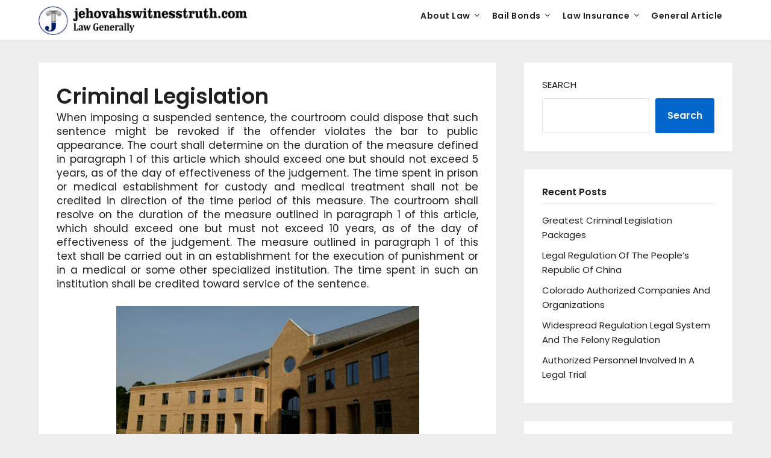

--- FILE ---
content_type: text/html; charset=UTF-8
request_url: https://www.jehovahswitnesstruth.com/criminal-legislation.html
body_size: 13897
content:
<!doctype html>
<html dir="ltr" lang="en-US" prefix="og: https://ogp.me/ns#">
<head>
	<meta charset="UTF-8">
	<meta name="viewport" content="width=device-width, initial-scale=1">
	<link rel="profile" href="https://gmpg.org/xfn/11">
	<title>Criminal Legislation | jehovahswitnesstruth.com</title>
	<style>img:is([sizes="auto" i], [sizes^="auto," i]) { contain-intrinsic-size: 3000px 1500px }</style>
	
		<!-- All in One SEO 4.8.1.1 - aioseo.com -->
	<meta name="robots" content="max-image-preview:large" />
	<meta name="author" content="Author"/>
	<link rel="canonical" href="https://www.jehovahswitnesstruth.com/criminal-legislation.html" />
	<meta name="generator" content="All in One SEO (AIOSEO) 4.8.1.1" />
		<meta property="og:locale" content="en_US" />
		<meta property="og:site_name" content="jehovahswitnesstruth.com | Law Generally" />
		<meta property="og:type" content="article" />
		<meta property="og:title" content="Criminal Legislation | jehovahswitnesstruth.com" />
		<meta property="og:url" content="https://www.jehovahswitnesstruth.com/criminal-legislation.html" />
		<meta property="og:image" content="https://www.jehovahswitnesstruth.com/wp-content/uploads/2022/09/logo-law.png" />
		<meta property="og:image:secure_url" content="https://www.jehovahswitnesstruth.com/wp-content/uploads/2022/09/logo-law.png" />
		<meta property="article:published_time" content="2022-03-30T18:21:54+00:00" />
		<meta property="article:modified_time" content="2021-06-29T02:54:05+00:00" />
		<meta name="twitter:card" content="summary" />
		<meta name="twitter:title" content="Criminal Legislation | jehovahswitnesstruth.com" />
		<meta name="twitter:image" content="https://www.jehovahswitnesstruth.com/wp-content/uploads/2022/09/logo-law.png" />
		<script type="application/ld+json" class="aioseo-schema">
			{"@context":"https:\/\/schema.org","@graph":[{"@type":"Article","@id":"https:\/\/www.jehovahswitnesstruth.com\/criminal-legislation.html#article","name":"Criminal Legislation | jehovahswitnesstruth.com","headline":"Criminal Legislation","author":{"@id":"https:\/\/www.jehovahswitnesstruth.com\/author\/irisgordon#author"},"publisher":{"@id":"https:\/\/www.jehovahswitnesstruth.com\/#organization"},"image":{"@type":"ImageObject","url":"https:\/\/www.wm.edu\/news\/images\/archive\/2013\/photosets\/us-news-grad-rankings\/wrenset.jpg","@id":"https:\/\/www.jehovahswitnesstruth.com\/criminal-legislation.html\/#articleImage"},"datePublished":"2022-03-31T01:21:54+07:00","dateModified":"2021-06-29T09:54:05+07:00","inLanguage":"en-US","mainEntityOfPage":{"@id":"https:\/\/www.jehovahswitnesstruth.com\/criminal-legislation.html#webpage"},"isPartOf":{"@id":"https:\/\/www.jehovahswitnesstruth.com\/criminal-legislation.html#webpage"},"articleSection":"Law Firm, criminal, legislation"},{"@type":"BreadcrumbList","@id":"https:\/\/www.jehovahswitnesstruth.com\/criminal-legislation.html#breadcrumblist","itemListElement":[{"@type":"ListItem","@id":"https:\/\/www.jehovahswitnesstruth.com\/#listItem","position":1,"name":"Home"}]},{"@type":"Organization","@id":"https:\/\/www.jehovahswitnesstruth.com\/#organization","name":"jehovahswitnesstruth.com","description":"Law Generally","url":"https:\/\/www.jehovahswitnesstruth.com\/","logo":{"@type":"ImageObject","url":"https:\/\/www.jehovahswitnesstruth.com\/wp-content\/uploads\/2022\/09\/logo-law.png","@id":"https:\/\/www.jehovahswitnesstruth.com\/criminal-legislation.html\/#organizationLogo","width":742,"height":104},"image":{"@id":"https:\/\/www.jehovahswitnesstruth.com\/criminal-legislation.html\/#organizationLogo"}},{"@type":"Person","@id":"https:\/\/www.jehovahswitnesstruth.com\/author\/irisgordon#author","url":"https:\/\/www.jehovahswitnesstruth.com\/author\/irisgordon","name":"Author","image":{"@type":"ImageObject","@id":"https:\/\/www.jehovahswitnesstruth.com\/criminal-legislation.html#authorImage","url":"https:\/\/secure.gravatar.com\/avatar\/d4c4c423e1fb9156347c72c16f8790a63e860bac75890f3d7915fd88c70f0651?s=96&d=mm&r=g","width":96,"height":96,"caption":"Author"}},{"@type":"WebPage","@id":"https:\/\/www.jehovahswitnesstruth.com\/criminal-legislation.html#webpage","url":"https:\/\/www.jehovahswitnesstruth.com\/criminal-legislation.html","name":"Criminal Legislation | jehovahswitnesstruth.com","inLanguage":"en-US","isPartOf":{"@id":"https:\/\/www.jehovahswitnesstruth.com\/#website"},"breadcrumb":{"@id":"https:\/\/www.jehovahswitnesstruth.com\/criminal-legislation.html#breadcrumblist"},"author":{"@id":"https:\/\/www.jehovahswitnesstruth.com\/author\/irisgordon#author"},"creator":{"@id":"https:\/\/www.jehovahswitnesstruth.com\/author\/irisgordon#author"},"datePublished":"2022-03-31T01:21:54+07:00","dateModified":"2021-06-29T09:54:05+07:00"},{"@type":"WebSite","@id":"https:\/\/www.jehovahswitnesstruth.com\/#website","url":"https:\/\/www.jehovahswitnesstruth.com\/","name":"jehovahswitnesstruth.com","description":"Law Generally","inLanguage":"en-US","publisher":{"@id":"https:\/\/www.jehovahswitnesstruth.com\/#organization"}}]}
		</script>
		<!-- All in One SEO -->

<link rel='dns-prefetch' href='//fonts.googleapis.com' />
<link rel="alternate" type="application/rss+xml" title="jehovahswitnesstruth.com &raquo; Feed" href="https://www.jehovahswitnesstruth.com/feed" />
<script type="text/javascript">
/* <![CDATA[ */
window._wpemojiSettings = {"baseUrl":"https:\/\/s.w.org\/images\/core\/emoji\/16.0.1\/72x72\/","ext":".png","svgUrl":"https:\/\/s.w.org\/images\/core\/emoji\/16.0.1\/svg\/","svgExt":".svg","source":{"concatemoji":"https:\/\/www.jehovahswitnesstruth.com\/wp-includes\/js\/wp-emoji-release.min.js?ver=e1d09d697acd625de8ae3563f43c3245"}};
/*! This file is auto-generated */
!function(s,n){var o,i,e;function c(e){try{var t={supportTests:e,timestamp:(new Date).valueOf()};sessionStorage.setItem(o,JSON.stringify(t))}catch(e){}}function p(e,t,n){e.clearRect(0,0,e.canvas.width,e.canvas.height),e.fillText(t,0,0);var t=new Uint32Array(e.getImageData(0,0,e.canvas.width,e.canvas.height).data),a=(e.clearRect(0,0,e.canvas.width,e.canvas.height),e.fillText(n,0,0),new Uint32Array(e.getImageData(0,0,e.canvas.width,e.canvas.height).data));return t.every(function(e,t){return e===a[t]})}function u(e,t){e.clearRect(0,0,e.canvas.width,e.canvas.height),e.fillText(t,0,0);for(var n=e.getImageData(16,16,1,1),a=0;a<n.data.length;a++)if(0!==n.data[a])return!1;return!0}function f(e,t,n,a){switch(t){case"flag":return n(e,"\ud83c\udff3\ufe0f\u200d\u26a7\ufe0f","\ud83c\udff3\ufe0f\u200b\u26a7\ufe0f")?!1:!n(e,"\ud83c\udde8\ud83c\uddf6","\ud83c\udde8\u200b\ud83c\uddf6")&&!n(e,"\ud83c\udff4\udb40\udc67\udb40\udc62\udb40\udc65\udb40\udc6e\udb40\udc67\udb40\udc7f","\ud83c\udff4\u200b\udb40\udc67\u200b\udb40\udc62\u200b\udb40\udc65\u200b\udb40\udc6e\u200b\udb40\udc67\u200b\udb40\udc7f");case"emoji":return!a(e,"\ud83e\udedf")}return!1}function g(e,t,n,a){var r="undefined"!=typeof WorkerGlobalScope&&self instanceof WorkerGlobalScope?new OffscreenCanvas(300,150):s.createElement("canvas"),o=r.getContext("2d",{willReadFrequently:!0}),i=(o.textBaseline="top",o.font="600 32px Arial",{});return e.forEach(function(e){i[e]=t(o,e,n,a)}),i}function t(e){var t=s.createElement("script");t.src=e,t.defer=!0,s.head.appendChild(t)}"undefined"!=typeof Promise&&(o="wpEmojiSettingsSupports",i=["flag","emoji"],n.supports={everything:!0,everythingExceptFlag:!0},e=new Promise(function(e){s.addEventListener("DOMContentLoaded",e,{once:!0})}),new Promise(function(t){var n=function(){try{var e=JSON.parse(sessionStorage.getItem(o));if("object"==typeof e&&"number"==typeof e.timestamp&&(new Date).valueOf()<e.timestamp+604800&&"object"==typeof e.supportTests)return e.supportTests}catch(e){}return null}();if(!n){if("undefined"!=typeof Worker&&"undefined"!=typeof OffscreenCanvas&&"undefined"!=typeof URL&&URL.createObjectURL&&"undefined"!=typeof Blob)try{var e="postMessage("+g.toString()+"("+[JSON.stringify(i),f.toString(),p.toString(),u.toString()].join(",")+"));",a=new Blob([e],{type:"text/javascript"}),r=new Worker(URL.createObjectURL(a),{name:"wpTestEmojiSupports"});return void(r.onmessage=function(e){c(n=e.data),r.terminate(),t(n)})}catch(e){}c(n=g(i,f,p,u))}t(n)}).then(function(e){for(var t in e)n.supports[t]=e[t],n.supports.everything=n.supports.everything&&n.supports[t],"flag"!==t&&(n.supports.everythingExceptFlag=n.supports.everythingExceptFlag&&n.supports[t]);n.supports.everythingExceptFlag=n.supports.everythingExceptFlag&&!n.supports.flag,n.DOMReady=!1,n.readyCallback=function(){n.DOMReady=!0}}).then(function(){return e}).then(function(){var e;n.supports.everything||(n.readyCallback(),(e=n.source||{}).concatemoji?t(e.concatemoji):e.wpemoji&&e.twemoji&&(t(e.twemoji),t(e.wpemoji)))}))}((window,document),window._wpemojiSettings);
/* ]]> */
</script>
<style id='wp-emoji-styles-inline-css' type='text/css'>

	img.wp-smiley, img.emoji {
		display: inline !important;
		border: none !important;
		box-shadow: none !important;
		height: 1em !important;
		width: 1em !important;
		margin: 0 0.07em !important;
		vertical-align: -0.1em !important;
		background: none !important;
		padding: 0 !important;
	}
</style>
<link rel='stylesheet' id='wp-block-library-css' href='https://www.jehovahswitnesstruth.com/wp-includes/css/dist/block-library/style.min.css?ver=e1d09d697acd625de8ae3563f43c3245' type='text/css' media='all' />
<style id='classic-theme-styles-inline-css' type='text/css'>
/*! This file is auto-generated */
.wp-block-button__link{color:#fff;background-color:#32373c;border-radius:9999px;box-shadow:none;text-decoration:none;padding:calc(.667em + 2px) calc(1.333em + 2px);font-size:1.125em}.wp-block-file__button{background:#32373c;color:#fff;text-decoration:none}
</style>
<style id='global-styles-inline-css' type='text/css'>
:root{--wp--preset--aspect-ratio--square: 1;--wp--preset--aspect-ratio--4-3: 4/3;--wp--preset--aspect-ratio--3-4: 3/4;--wp--preset--aspect-ratio--3-2: 3/2;--wp--preset--aspect-ratio--2-3: 2/3;--wp--preset--aspect-ratio--16-9: 16/9;--wp--preset--aspect-ratio--9-16: 9/16;--wp--preset--color--black: #000000;--wp--preset--color--cyan-bluish-gray: #abb8c3;--wp--preset--color--white: #ffffff;--wp--preset--color--pale-pink: #f78da7;--wp--preset--color--vivid-red: #cf2e2e;--wp--preset--color--luminous-vivid-orange: #ff6900;--wp--preset--color--luminous-vivid-amber: #fcb900;--wp--preset--color--light-green-cyan: #7bdcb5;--wp--preset--color--vivid-green-cyan: #00d084;--wp--preset--color--pale-cyan-blue: #8ed1fc;--wp--preset--color--vivid-cyan-blue: #0693e3;--wp--preset--color--vivid-purple: #9b51e0;--wp--preset--gradient--vivid-cyan-blue-to-vivid-purple: linear-gradient(135deg,rgba(6,147,227,1) 0%,rgb(155,81,224) 100%);--wp--preset--gradient--light-green-cyan-to-vivid-green-cyan: linear-gradient(135deg,rgb(122,220,180) 0%,rgb(0,208,130) 100%);--wp--preset--gradient--luminous-vivid-amber-to-luminous-vivid-orange: linear-gradient(135deg,rgba(252,185,0,1) 0%,rgba(255,105,0,1) 100%);--wp--preset--gradient--luminous-vivid-orange-to-vivid-red: linear-gradient(135deg,rgba(255,105,0,1) 0%,rgb(207,46,46) 100%);--wp--preset--gradient--very-light-gray-to-cyan-bluish-gray: linear-gradient(135deg,rgb(238,238,238) 0%,rgb(169,184,195) 100%);--wp--preset--gradient--cool-to-warm-spectrum: linear-gradient(135deg,rgb(74,234,220) 0%,rgb(151,120,209) 20%,rgb(207,42,186) 40%,rgb(238,44,130) 60%,rgb(251,105,98) 80%,rgb(254,248,76) 100%);--wp--preset--gradient--blush-light-purple: linear-gradient(135deg,rgb(255,206,236) 0%,rgb(152,150,240) 100%);--wp--preset--gradient--blush-bordeaux: linear-gradient(135deg,rgb(254,205,165) 0%,rgb(254,45,45) 50%,rgb(107,0,62) 100%);--wp--preset--gradient--luminous-dusk: linear-gradient(135deg,rgb(255,203,112) 0%,rgb(199,81,192) 50%,rgb(65,88,208) 100%);--wp--preset--gradient--pale-ocean: linear-gradient(135deg,rgb(255,245,203) 0%,rgb(182,227,212) 50%,rgb(51,167,181) 100%);--wp--preset--gradient--electric-grass: linear-gradient(135deg,rgb(202,248,128) 0%,rgb(113,206,126) 100%);--wp--preset--gradient--midnight: linear-gradient(135deg,rgb(2,3,129) 0%,rgb(40,116,252) 100%);--wp--preset--font-size--small: 13px;--wp--preset--font-size--medium: 20px;--wp--preset--font-size--large: 36px;--wp--preset--font-size--x-large: 42px;--wp--preset--spacing--20: 0.44rem;--wp--preset--spacing--30: 0.67rem;--wp--preset--spacing--40: 1rem;--wp--preset--spacing--50: 1.5rem;--wp--preset--spacing--60: 2.25rem;--wp--preset--spacing--70: 3.38rem;--wp--preset--spacing--80: 5.06rem;--wp--preset--shadow--natural: 6px 6px 9px rgba(0, 0, 0, 0.2);--wp--preset--shadow--deep: 12px 12px 50px rgba(0, 0, 0, 0.4);--wp--preset--shadow--sharp: 6px 6px 0px rgba(0, 0, 0, 0.2);--wp--preset--shadow--outlined: 6px 6px 0px -3px rgba(255, 255, 255, 1), 6px 6px rgba(0, 0, 0, 1);--wp--preset--shadow--crisp: 6px 6px 0px rgba(0, 0, 0, 1);}:where(.is-layout-flex){gap: 0.5em;}:where(.is-layout-grid){gap: 0.5em;}body .is-layout-flex{display: flex;}.is-layout-flex{flex-wrap: wrap;align-items: center;}.is-layout-flex > :is(*, div){margin: 0;}body .is-layout-grid{display: grid;}.is-layout-grid > :is(*, div){margin: 0;}:where(.wp-block-columns.is-layout-flex){gap: 2em;}:where(.wp-block-columns.is-layout-grid){gap: 2em;}:where(.wp-block-post-template.is-layout-flex){gap: 1.25em;}:where(.wp-block-post-template.is-layout-grid){gap: 1.25em;}.has-black-color{color: var(--wp--preset--color--black) !important;}.has-cyan-bluish-gray-color{color: var(--wp--preset--color--cyan-bluish-gray) !important;}.has-white-color{color: var(--wp--preset--color--white) !important;}.has-pale-pink-color{color: var(--wp--preset--color--pale-pink) !important;}.has-vivid-red-color{color: var(--wp--preset--color--vivid-red) !important;}.has-luminous-vivid-orange-color{color: var(--wp--preset--color--luminous-vivid-orange) !important;}.has-luminous-vivid-amber-color{color: var(--wp--preset--color--luminous-vivid-amber) !important;}.has-light-green-cyan-color{color: var(--wp--preset--color--light-green-cyan) !important;}.has-vivid-green-cyan-color{color: var(--wp--preset--color--vivid-green-cyan) !important;}.has-pale-cyan-blue-color{color: var(--wp--preset--color--pale-cyan-blue) !important;}.has-vivid-cyan-blue-color{color: var(--wp--preset--color--vivid-cyan-blue) !important;}.has-vivid-purple-color{color: var(--wp--preset--color--vivid-purple) !important;}.has-black-background-color{background-color: var(--wp--preset--color--black) !important;}.has-cyan-bluish-gray-background-color{background-color: var(--wp--preset--color--cyan-bluish-gray) !important;}.has-white-background-color{background-color: var(--wp--preset--color--white) !important;}.has-pale-pink-background-color{background-color: var(--wp--preset--color--pale-pink) !important;}.has-vivid-red-background-color{background-color: var(--wp--preset--color--vivid-red) !important;}.has-luminous-vivid-orange-background-color{background-color: var(--wp--preset--color--luminous-vivid-orange) !important;}.has-luminous-vivid-amber-background-color{background-color: var(--wp--preset--color--luminous-vivid-amber) !important;}.has-light-green-cyan-background-color{background-color: var(--wp--preset--color--light-green-cyan) !important;}.has-vivid-green-cyan-background-color{background-color: var(--wp--preset--color--vivid-green-cyan) !important;}.has-pale-cyan-blue-background-color{background-color: var(--wp--preset--color--pale-cyan-blue) !important;}.has-vivid-cyan-blue-background-color{background-color: var(--wp--preset--color--vivid-cyan-blue) !important;}.has-vivid-purple-background-color{background-color: var(--wp--preset--color--vivid-purple) !important;}.has-black-border-color{border-color: var(--wp--preset--color--black) !important;}.has-cyan-bluish-gray-border-color{border-color: var(--wp--preset--color--cyan-bluish-gray) !important;}.has-white-border-color{border-color: var(--wp--preset--color--white) !important;}.has-pale-pink-border-color{border-color: var(--wp--preset--color--pale-pink) !important;}.has-vivid-red-border-color{border-color: var(--wp--preset--color--vivid-red) !important;}.has-luminous-vivid-orange-border-color{border-color: var(--wp--preset--color--luminous-vivid-orange) !important;}.has-luminous-vivid-amber-border-color{border-color: var(--wp--preset--color--luminous-vivid-amber) !important;}.has-light-green-cyan-border-color{border-color: var(--wp--preset--color--light-green-cyan) !important;}.has-vivid-green-cyan-border-color{border-color: var(--wp--preset--color--vivid-green-cyan) !important;}.has-pale-cyan-blue-border-color{border-color: var(--wp--preset--color--pale-cyan-blue) !important;}.has-vivid-cyan-blue-border-color{border-color: var(--wp--preset--color--vivid-cyan-blue) !important;}.has-vivid-purple-border-color{border-color: var(--wp--preset--color--vivid-purple) !important;}.has-vivid-cyan-blue-to-vivid-purple-gradient-background{background: var(--wp--preset--gradient--vivid-cyan-blue-to-vivid-purple) !important;}.has-light-green-cyan-to-vivid-green-cyan-gradient-background{background: var(--wp--preset--gradient--light-green-cyan-to-vivid-green-cyan) !important;}.has-luminous-vivid-amber-to-luminous-vivid-orange-gradient-background{background: var(--wp--preset--gradient--luminous-vivid-amber-to-luminous-vivid-orange) !important;}.has-luminous-vivid-orange-to-vivid-red-gradient-background{background: var(--wp--preset--gradient--luminous-vivid-orange-to-vivid-red) !important;}.has-very-light-gray-to-cyan-bluish-gray-gradient-background{background: var(--wp--preset--gradient--very-light-gray-to-cyan-bluish-gray) !important;}.has-cool-to-warm-spectrum-gradient-background{background: var(--wp--preset--gradient--cool-to-warm-spectrum) !important;}.has-blush-light-purple-gradient-background{background: var(--wp--preset--gradient--blush-light-purple) !important;}.has-blush-bordeaux-gradient-background{background: var(--wp--preset--gradient--blush-bordeaux) !important;}.has-luminous-dusk-gradient-background{background: var(--wp--preset--gradient--luminous-dusk) !important;}.has-pale-ocean-gradient-background{background: var(--wp--preset--gradient--pale-ocean) !important;}.has-electric-grass-gradient-background{background: var(--wp--preset--gradient--electric-grass) !important;}.has-midnight-gradient-background{background: var(--wp--preset--gradient--midnight) !important;}.has-small-font-size{font-size: var(--wp--preset--font-size--small) !important;}.has-medium-font-size{font-size: var(--wp--preset--font-size--medium) !important;}.has-large-font-size{font-size: var(--wp--preset--font-size--large) !important;}.has-x-large-font-size{font-size: var(--wp--preset--font-size--x-large) !important;}
:where(.wp-block-post-template.is-layout-flex){gap: 1.25em;}:where(.wp-block-post-template.is-layout-grid){gap: 1.25em;}
:where(.wp-block-columns.is-layout-flex){gap: 2em;}:where(.wp-block-columns.is-layout-grid){gap: 2em;}
:root :where(.wp-block-pullquote){font-size: 1.5em;line-height: 1.6;}
</style>
<link rel='stylesheet' id='widgetopts-styles-css' href='https://www.jehovahswitnesstruth.com/wp-content/plugins/widget-options/assets/css/widget-options.css?ver=4.1.1' type='text/css' media='all' />
<link rel='stylesheet' id='travelingist-parent-style-css' href='https://www.jehovahswitnesstruth.com/wp-content/themes/marketingly/style.css?ver=e1d09d697acd625de8ae3563f43c3245' type='text/css' media='all' />
<link rel='stylesheet' id='travelingist-google-fonts-css' href='//fonts.googleapis.com/css2?family=Poppins%3Aital%2Cwght%400%2C400%3B0%2C600%3B1%2C400%3B1%2C600&#038;display=swap&#038;ver=6.8.3' type='text/css' media='all' />
<link rel='stylesheet' id='font-awesome-css' href='https://www.jehovahswitnesstruth.com/wp-content/themes/marketingly/css/font-awesome.min.css?ver=e1d09d697acd625de8ae3563f43c3245' type='text/css' media='all' />
<link rel='stylesheet' id='marketingly-style-css' href='https://www.jehovahswitnesstruth.com/wp-content/themes/travelingist/style.css?ver=e1d09d697acd625de8ae3563f43c3245' type='text/css' media='all' />
<link rel='stylesheet' id='marketingly-google-fonts-css' href='//fonts.googleapis.com/css?family=Lato%3A300%2C400%2C700&#038;ver=6.8.3' type='text/css' media='all' />
<link rel='stylesheet' id='wp-add-custom-css-css' href='https://www.jehovahswitnesstruth.com?display_custom_css=css&#038;ver=6.8.3' type='text/css' media='all' />
<script type="text/javascript" src="https://www.jehovahswitnesstruth.com/wp-includes/js/jquery/jquery.min.js?ver=3.7.1" id="jquery-core-js"></script>
<script type="text/javascript" src="https://www.jehovahswitnesstruth.com/wp-includes/js/jquery/jquery-migrate.min.js?ver=3.4.1" id="jquery-migrate-js"></script>
<link rel="https://api.w.org/" href="https://www.jehovahswitnesstruth.com/wp-json/" /><link rel="alternate" title="JSON" type="application/json" href="https://www.jehovahswitnesstruth.com/wp-json/wp/v2/posts/2467" /><link rel="EditURI" type="application/rsd+xml" title="RSD" href="https://www.jehovahswitnesstruth.com/xmlrpc.php?rsd" />
<link rel="alternate" title="oEmbed (JSON)" type="application/json+oembed" href="https://www.jehovahswitnesstruth.com/wp-json/oembed/1.0/embed?url=https%3A%2F%2Fwww.jehovahswitnesstruth.com%2Fcriminal-legislation.html" />
<link rel="alternate" title="oEmbed (XML)" type="text/xml+oembed" href="https://www.jehovahswitnesstruth.com/wp-json/oembed/1.0/embed?url=https%3A%2F%2Fwww.jehovahswitnesstruth.com%2Fcriminal-legislation.html&#038;format=xml" />

		<style type="text/css">

			.page-numbers li a, .page-numbers.current, span.page-numbers.dots, .main-navigation ul li a:hover { color: ; }
			.comments-area p.form-submit input, a.continuereading, .blogpost-button, .blogposts-list .entry-header h2:after { background: ; }


		</style>
	
		<style type="text/css">
			body, .site, .swidgets-wrap h3, .post-data-text { background: ; }
			.site-title a, .site-description { color: ; }
			.sheader { background-color:  !important; }
			.main-navigation ul li a, .main-navigation ul li .sub-arrow, .super-menu .toggle-mobile-menu,.toggle-mobile-menu:before, .mobile-menu-active .smenu-hide { color: ; }
			#smobile-menu.show .main-navigation ul ul.children.active, #smobile-menu.show .main-navigation ul ul.sub-menu.active, #smobile-menu.show .main-navigation ul li, .smenu-hide.toggle-mobile-menu.menu-toggle, #smobile-menu.show .main-navigation ul li, .primary-menu ul li ul.children li, .primary-menu ul li ul.sub-menu li, .primary-menu .pmenu, .super-menu { border-color: ; border-bottom-color: ; }
			#secondary .widget h3, #secondary .widget h3 a, #secondary .widget h4, #secondary .widget h1, #secondary .widget h2, #secondary .widget h5, #secondary .widget h6, #secondary .widget h4 a { color: ; }
			#secondary .widget a, #secondary a, #secondary .widget li a , #secondary span.sub-arrow{ color: ; }
			#secondary, #secondary .widget, #secondary .widget p, #secondary .widget li, .widget time.rpwe-time.published { color: ; }
			#secondary .swidgets-wrap, #secondary .widget ul li, .featured-sidebar .search-field, #secondary .sidebar-headline-wrapper { border-color: ; }
			.site-info, .footer-column-three input.search-submit, .footer-column-three p, .footer-column-three li, .footer-column-three td, .footer-column-three th, .footer-column-three caption { color: ; }
			.footer-column-three h3, .footer-column-three h4, .footer-column-three h5, .footer-column-three h6, .footer-column-three h1, .footer-column-three h2, .footer-column-three h4, .footer-column-three h3 a { color: ; }
			.footer-column-three a, .footer-column-three li a, .footer-column-three .widget a, .footer-column-three .sub-arrow { color: ; }
			.footer-column-three h3:after { background: ; }
			.site-info, .widget ul li, .footer-column-three input.search-field, .footer-column-three input.search-submit { border-color: ; }
			.site-footer { background-color: ; }
			.content-wrapper h2.entry-title a, .content-wrapper h2.entry-title a:hover, .content-wrapper h2.entry-title a:active, .content-wrapper h2.entry-title a:focus, .archive .page-header h1, .blogposts-list h2 a, .blogposts-list h2 a:hover, .blogposts-list h2 a:active, .search-results h1.page-title { color: ; }
			.blogposts-list .post-data-text, .blogposts-list .post-data-text a, .blogposts-list .content-wrapper .post-data-text *{ color: ; }
			.blogposts-list p { color: ; }
			.page-numbers li a, .blogposts-list .blogpost-button, a.continuereading, .page-numbers.current, span.page-numbers.dots { background: ; }
			.page-numbers li a, .blogposts-list .blogpost-button, span.page-numbers.dots, .page-numbers.current, .page-numbers li a:hover, a.continuereading { color: ; }
			.archive .page-header h1, .search-results h1.page-title, .blogposts-list.fbox, span.page-numbers.dots, .page-numbers li a, .page-numbers.current { border-color: ; }
			.blogposts-list .post-data-divider { background: ; }
			.page .comments-area .comment-author, .page .comments-area .comment-author a, .page .comments-area .comments-title, .page .content-area h1, .page .content-area h2, .page .content-area h3, .page .content-area h4, .page .content-area h5, .page .content-area h6, .page .content-area th, .single  .comments-area .comment-author, .single .comments-area .comment-author a, .single .comments-area .comments-title, .single .content-area h1, .single .content-area h2, .single .content-area h3, .single .content-area h4, .single .content-area h5, .single .content-area h6, .single .content-area th, .search-no-results h1, .error404 h1 { color: ; }
			.single .post-data-text, .page .post-data-text, .page .post-data-text a, .single .post-data-text a, .comments-area .comment-meta .comment-metadata a, .single .post-data-text * { color: ; }
			.page .content-area p, .page article, .page .content-area table, .page .content-area dd, .page .content-area dt, .page .content-area address, .page .content-area .entry-content, .page .content-area li, .page .content-area ol, .single .content-area p, .single article, .single .content-area table, .single .content-area dd, .single .content-area dt, .single .content-area address, .single .entry-content, .single .content-area li, .single .content-area ol, .search-no-results .page-content p { color: ; }
			.single .entry-content a, .page .entry-content a, .comment-content a, .comments-area .reply a, .logged-in-as a, .comments-area .comment-respond a { color: ; }
			.comments-area p.form-submit input { background: ; }
			.error404 .page-content p, .error404 input.search-submit, .search-no-results input.search-submit { color: ; }
			.page .comments-area, .page article.fbox, .page article tr, .page .comments-area ol.comment-list ol.children li, .page .comments-area ol.comment-list .comment, .single .comments-area, .single article.fbox, .single article tr, .comments-area ol.comment-list ol.children li, .comments-area ol.comment-list .comment, .error404 main#main, .error404 .search-form label, .search-no-results .search-form label, .error404 input.search-submit, .search-no-results input.search-submit, .error404 main#main, .search-no-results section.fbox.no-results.not-found{ border-color: ; }
			.single .post-data-divider, .page .post-data-divider { background: ; }
			.single .comments-area p.form-submit input, .page .comments-area p.form-submit input { color: ; }
			.bottom-header-wrapper { padding-top: px; }
			.bottom-header-wrapper { padding-bottom: px; }
			.bottom-header-wrapper { background: ; }
			.bottom-header-wrapper *{ color: ; }
			.header-widget a, .header-widget li a, .header-widget i.fa { color: ; }
			.header-widget, .header-widget p, .header-widget li, .header-widget .textwidget { color: ; }
			.header-widget .widget-title, .header-widget h1, .header-widget h3, .header-widget h2, .header-widget h4, .header-widget h5, .header-widget h6{ color: ; }
			.header-widget.swidgets-wrap, .header-widget ul li, .header-widget .search-field { border-color: ; }
			.bottom-header-title, .bottom-header-paragraph{ color: ; }
			#secondary .widget-title-lines:after, #secondary .widget-title-lines:before { background: ; }
			.header-widgets-wrapper{ background: ; }
			.top-nav-wrapper, .primary-menu .pmenu, .super-menu, #smobile-menu, .primary-menu ul li ul.children, .primary-menu ul li ul.sub-menu { background-color: ; }
			#secondary .swidgets-wrap{ background: ; }
			#secondary .swidget { border-color: ; }
			.archive article.fbox, .search-results article.fbox, .blog article.fbox { background: ; }
			.comments-area, .single article.fbox, .page article.fbox { background: ; }

			
	</style>
			<style type="text/css">


	.logo-container .logofont {
			color: #1f1f23;
		}

	
		https://www.jehovahswitnesstruth.com/wp-content/uploads/2022/09/14.jpg"
				.logo-container .logofont{
			color: #1f1f23;
		}
				</style>
		<link rel="icon" href="https://www.jehovahswitnesstruth.com/wp-content/uploads/2020/09/icon-new-150x150.png" sizes="32x32" />
<link rel="icon" href="https://www.jehovahswitnesstruth.com/wp-content/uploads/2020/09/icon-new.png" sizes="192x192" />
<link rel="apple-touch-icon" href="https://www.jehovahswitnesstruth.com/wp-content/uploads/2020/09/icon-new.png" />
<meta name="msapplication-TileImage" content="https://www.jehovahswitnesstruth.com/wp-content/uploads/2020/09/icon-new.png" />
</head>

<body data-rsssl=1 class="wp-singular post-template-default single single-post postid-2467 single-format-standard wp-custom-logo wp-theme-marketingly wp-child-theme-travelingist header-image">
		<div id="page" class="site"> 

	<a class="skip-link screen-reader-text" href="#content">Skip to content</a>

			<!--Nav start-->
			<header id="masthead" class="sheader site-header clearfix">
				<nav id="primary-site-navigation" class="primary-menu main-navigation clearfix">

					<a href="#" id="pull" class="smenu-hide toggle-mobile-menu menu-toggle" aria-controls="secondary-menu" aria-expanded="false">Menu</a>
					<div class="top-nav-wrapper">
						<div class="content-wrap">
							<div class="logo-container"> 
																<a href="https://www.jehovahswitnesstruth.com/" class="custom-logo-link" rel="home"><img width="742" height="104" src="https://www.jehovahswitnesstruth.com/wp-content/uploads/2022/09/logo-law.png" class="custom-logo" alt="jehovahswitnesstruth.com" decoding="async" fetchpriority="high" srcset="https://www.jehovahswitnesstruth.com/wp-content/uploads/2022/09/logo-law.png 742w, https://www.jehovahswitnesstruth.com/wp-content/uploads/2022/09/logo-law-300x42.png 300w" sizes="(max-width: 742px) 100vw, 742px" /></a>												</div>
					<div class="center-main-menu">
						<div class="menu-secondary-menu-container"><ul id="primary-menu" class="pmenu"><li id="menu-item-50" class="menu-item menu-item-type-taxonomy menu-item-object-category current-post-ancestor menu-item-has-children menu-item-50"><a href="https://www.jehovahswitnesstruth.com/category/about-law">About Law</a>
<ul class="sub-menu">
	<li id="menu-item-51" class="menu-item menu-item-type-taxonomy menu-item-object-category menu-item-51"><a href="https://www.jehovahswitnesstruth.com/category/about-law/child-custody">Child Custody</a></li>
	<li id="menu-item-52" class="menu-item menu-item-type-taxonomy menu-item-object-category menu-item-52"><a href="https://www.jehovahswitnesstruth.com/category/about-law/divorce">Divorce</a></li>
	<li id="menu-item-53" class="menu-item menu-item-type-taxonomy menu-item-object-category menu-item-53"><a href="https://www.jehovahswitnesstruth.com/category/about-law/family-law">Family Law</a></li>
	<li id="menu-item-54" class="menu-item menu-item-type-taxonomy menu-item-object-category menu-item-54"><a href="https://www.jehovahswitnesstruth.com/category/about-law/law-education">Law Education</a></li>
	<li id="menu-item-55" class="menu-item menu-item-type-taxonomy menu-item-object-category current-post-ancestor current-menu-parent current-post-parent menu-item-55"><a href="https://www.jehovahswitnesstruth.com/category/about-law/law-firm">Law Firm</a></li>
	<li id="menu-item-56" class="menu-item menu-item-type-taxonomy menu-item-object-category menu-item-56"><a href="https://www.jehovahswitnesstruth.com/category/about-law/law-university">Law University</a></li>
</ul>
</li>
<li id="menu-item-57" class="menu-item menu-item-type-taxonomy menu-item-object-category menu-item-has-children menu-item-57"><a href="https://www.jehovahswitnesstruth.com/category/bail-bonds">Bail Bonds</a>
<ul class="sub-menu">
	<li id="menu-item-58" class="menu-item menu-item-type-taxonomy menu-item-object-category menu-item-58"><a href="https://www.jehovahswitnesstruth.com/category/bail-bonds/bail-bonds-job">Bail Bonds Job</a></li>
	<li id="menu-item-59" class="menu-item menu-item-type-taxonomy menu-item-object-category menu-item-59"><a href="https://www.jehovahswitnesstruth.com/category/bail-bonds/bondsman">Bondsman</a></li>
	<li id="menu-item-60" class="menu-item menu-item-type-taxonomy menu-item-object-category menu-item-60"><a href="https://www.jehovahswitnesstruth.com/category/bail-bonds/criminals-law">Criminals Law</a></li>
	<li id="menu-item-61" class="menu-item menu-item-type-taxonomy menu-item-object-category menu-item-61"><a href="https://www.jehovahswitnesstruth.com/category/bail-bonds/federal-bonds">Federal Bonds</a></li>
	<li id="menu-item-62" class="menu-item menu-item-type-taxonomy menu-item-object-category menu-item-62"><a href="https://www.jehovahswitnesstruth.com/category/bail-bonds/general-bail-bondsman">General Bail Bondsman</a></li>
	<li id="menu-item-63" class="menu-item menu-item-type-taxonomy menu-item-object-category menu-item-63"><a href="https://www.jehovahswitnesstruth.com/category/bail-bonds/how-to-bail">How To Bail</a></li>
</ul>
</li>
<li id="menu-item-65" class="menu-item menu-item-type-taxonomy menu-item-object-category menu-item-has-children menu-item-65"><a href="https://www.jehovahswitnesstruth.com/category/law-insurance">Law Insurance</a>
<ul class="sub-menu">
	<li id="menu-item-66" class="menu-item menu-item-type-taxonomy menu-item-object-category menu-item-66"><a href="https://www.jehovahswitnesstruth.com/category/law-insurance/get-law-insurance">Get Law Insurance</a></li>
	<li id="menu-item-67" class="menu-item menu-item-type-taxonomy menu-item-object-category menu-item-67"><a href="https://www.jehovahswitnesstruth.com/category/law-insurance/home-insurance">Home Insurance</a></li>
	<li id="menu-item-68" class="menu-item menu-item-type-taxonomy menu-item-object-category menu-item-68"><a href="https://www.jehovahswitnesstruth.com/category/law-insurance/insurance-law-center">Insurance Law Center</a></li>
	<li id="menu-item-69" class="menu-item menu-item-type-taxonomy menu-item-object-category menu-item-69"><a href="https://www.jehovahswitnesstruth.com/category/law-insurance/law-injury">Law Injury</a></li>
	<li id="menu-item-70" class="menu-item menu-item-type-taxonomy menu-item-object-category menu-item-70"><a href="https://www.jehovahswitnesstruth.com/category/law-insurance/life-insurance">Life Insurance</a></li>
	<li id="menu-item-71" class="menu-item menu-item-type-taxonomy menu-item-object-category menu-item-71"><a href="https://www.jehovahswitnesstruth.com/category/law-insurance/pets-insurance">Pets Insurance</a></li>
</ul>
</li>
<li id="menu-item-64" class="menu-item menu-item-type-taxonomy menu-item-object-category menu-item-64"><a href="https://www.jehovahswitnesstruth.com/category/general-article">General Article</a></li>
</ul></div>						</div>
					</div>
				</div>
			</nav>
			<div class="super-menu clearfix">
				<div class="super-menu-inner">
					

												<a href="https://www.jehovahswitnesstruth.com/" class="custom-logo-link" rel="home"><img width="742" height="104" src="https://www.jehovahswitnesstruth.com/wp-content/uploads/2022/09/logo-law.png" class="custom-logo" alt="jehovahswitnesstruth.com" decoding="async" srcset="https://www.jehovahswitnesstruth.com/wp-content/uploads/2022/09/logo-law.png 742w, https://www.jehovahswitnesstruth.com/wp-content/uploads/2022/09/logo-law-300x42.png 300w" sizes="(max-width: 742px) 100vw, 742px" /></a>					
				<a href="#" id="pull" class="toggle-mobile-menu menu-toggle" aria-controls="secondary-menu" aria-expanded="false"></a>
		</div>
	</div>
	<div id="mobile-menu-overlay"></div>
</header>
<!--Nav end-->


<div class="content-wrap">
	
</div>


<div id="content" class="site-content clearfix">
	<div class="content-wrap">

	<div id="primary" class="featured-content content-area">
		<main id="main" class="site-main">

		<article id="post-2467" class="posts-entry fbox post-2467 post type-post status-publish format-standard hentry category-law-firm tag-criminal tag-legislation">
	<header class="entry-header">
		<h1 class="entry-title">Criminal Legislation</h1>
			</header><!-- .entry-header -->

	<div class="entry-content">
		<p>When imposing a suspended sentence, the courtroom could dispose that such sentence might be revoked if the offender violates the bar to public appearance. The court shall determine on the duration of the measure defined in paragraph 1 of this article which should exceed one but should not exceed 5 years, as of the day of effectiveness of the judgement. The time spent in prison or medical establishment for custody and medical treatment shall not be credited in direction of the time period of this measure. The courtroom shall resolve on the duration of the measure outlined in paragraph 1 of this article, which should exceed one but must not exceed 10 years, as of the day of effectiveness of the judgement. The measure outlined in paragraph 1 of this text shall be carried out in an establishment for the execution of punishment or in a medical or some other specialized institution. The time spent in such an institution shall be credited toward service of the sentence.</p>
<p><img decoding="async" class='aligncenter' style='display: block;margin-left:auto;margin-right:auto;' src="https://www.wm.edu/news/images/archive/2013/photosets/us-news-grad-rankings/wrenset.jpg" width="503px" alt="law legal and criminal"></p>
<h3>What Is Felony Impersonation?</h3>
<p>If a convicted one that has been ordered to have protecting supervision does not fulfil obligations imposed on him by the court, the courtroom could warn him or might replace earlier obligations with others or lengthen the protective supervision in the framework of the testing period, or might revoke the suspended sentence. Under situations set forth within the legal guidelines of republics or autonomous provinces the court docket might order that an offender who has been subject to a suspended sentence be put under protecting supervision for a certain period of time through the testing interval. If a convicted particular person commits a felony act entailing revocation of the suspended sentence throughout this period, but it is established by judgement solely after the expiration of the testing interval, the suspended sentence could also be revoked at the newest one 12 months after the testing interval has expired.</p>
<p>The court docket could order a compulsory remedy of an offender who had become addicted to alcohol or narcotic medicine and has therefore dedicated a criminal act if there is a hazard that as a result of this habit he might recidivate. The measure referred to in paragraph 1 of this article could also be imposed on a mentally incompetent offender on whom a compulsory psychiatric remedy and custody in a medical institution have been imposed when on the premise of the outcomes of the remedy a courtroom establishes that additional remedy and custody within the medical institution is now not wanted, however solely his treatment exterior jail. The courtroom shall impose mandatory psychiatric therapy exterior jail on an offender who has committed a felony act in the state of psychological incompetence, if it establishes that he poses a danger to his setting, and if his therapy outside jail is adequate for the removal of this danger.</p>
<p>The more severe punishment must not exceed double the amount of the prescribed punishment of imprisonment, and should not exceed a period of fifteen years. 2) when it finds that such extenuating circumstances exist which indicate that the aims of punishment could be attained by a lesser punishment. In fixing a fantastic the courtroom shall take into accounts the situation of the offender in terms of property, bearing in mind the quantity of his salary, his different revenue, his property and his personal obligations. In deciding upon the punishment the court shall take into special consideration whether the newest offence is of the same kind as a earlier one, whether or not each acts had been committed from the identical motive, and it will additionally think about the time period which has elapsed since the earlier conviction was pronounced, or since the punishment has been served or pardoned. The punishment of confiscation of property consists of the seizure within limits offered by statute and with out indemnity of the property of the convicted individual. If a convicted person pays solely a part of his fine, the remainder shall accordingly be transformed to imprisonment, and if the convicted individual pays the rest of the nice, the execution of the imprisonment shall be cancelled.</p>
<p>If the court does not repeal a suspended sentence, it shall apply the availability set forth in Article 54, paragraph 4 of this legislation. A suspended sentence may be imposed when an offender has been sentenced to imprisonment for a time period not exceeding two years or to a fantastic. The period of time spent in custody awaiting trial, in addition to each deprivation of freedom relating to a felony act, shall be counted as part of the sentence of imprisonment, juvenile custody or a nice.</p>
<h3>Am I Able To Waive My Speedy Trial Rights? Felony Form</h3>
<p>judgment &#8211; The official determination of a court docket finally determining the respective rights and claims of the parties to a swimsuit. choose &#8211; Government official with authority to resolve lawsuits introduced before courts. Judicial officers of the Supreme Court and the very best court docket in each state are called justices. Permission given to a person to sue without fee of court docket fees on claim of indigence or poverty. defense desk &#8211; The table where the protection lawyer sits with the defendant in the courtroom. court docket reporter &#8211; A one who makes a word-for-word record of what is said in court docket and produces a transcript of the proceedings upon request. case regulation &#8211; The use of court docket decisions to determine how other regulation ought to apply in a given state of affairs.</p>
<p>The court shall cancel the measure referred to in paragraph 1 of this article upon a willpower that further detention in the establishment is not essential. The courtroom shall impose necessary psychiatric therapy and custody in a medical institution on an offender who has committed a legal act while within the state of mental incompetence or considerably diminished accountability, if it establishes that the offender poses hazard to the surroundings and that his treatment and custody in such an institution is necessary for the sake of removing that hazard. Mandatory medical treatment of alcoholics and drug addicts, prohibition to carry out a sure occupation, exercise or obligation, bar to public look and banishment of a foreigner from the nation could also be ordered if a punishment or a suspended sentence has been imposed on an offender. Judicial admonition shall not be administered to army persons for criminal acts in opposition to the armed forces of the SFRJ.</p>

				</div><!-- .entry-content -->
	</article><!-- #post-2467 -->

		</main><!-- #main -->
	</div><!-- #primary -->


<aside id="secondary" class="featured-sidebar widget-area">
	<section id="block-4" class="fbox swidgets-wrap widget widget_block widget_search"><form role="search" method="get" action="https://www.jehovahswitnesstruth.com/" class="wp-block-search__button-outside wp-block-search__text-button wp-block-search"    ><label class="wp-block-search__label" for="wp-block-search__input-1" >Search</label><div class="wp-block-search__inside-wrapper " ><input class="wp-block-search__input" id="wp-block-search__input-1" placeholder="" value="" type="search" name="s" required /><button aria-label="Search" class="wp-block-search__button wp-element-button" type="submit" >Search</button></div></form></section><section id="block-5" class="fbox swidgets-wrap widget widget_block"><div class="sidebar-headline-wrapper"><h4 class="widget-title">Recent Posts</h4></div><div class="wp-widget-group__inner-blocks"><ul class="wp-block-latest-posts__list wp-block-latest-posts"><li><a class="wp-block-latest-posts__post-title" href="https://www.jehovahswitnesstruth.com/greatest-criminal-legislation-packages.html">Greatest Criminal Legislation Packages</a></li>
<li><a class="wp-block-latest-posts__post-title" href="https://www.jehovahswitnesstruth.com/legal-regulation-of-the-peoples-republic-of-china-2.html">Legal Regulation Of The People&#8217;s Republic Of China</a></li>
<li><a class="wp-block-latest-posts__post-title" href="https://www.jehovahswitnesstruth.com/colorado-authorized-companies-and-organizations-2.html">Colorado Authorized Companies And Organizations</a></li>
<li><a class="wp-block-latest-posts__post-title" href="https://www.jehovahswitnesstruth.com/widespread-regulation-legal-system-and-the-felony-regulation.html">Widespread Regulation Legal System And The Felony Regulation</a></li>
<li><a class="wp-block-latest-posts__post-title" href="https://www.jehovahswitnesstruth.com/authorized-personnel-involved-in-a-legal-trial.html">Authorized Personnel Involved In A Legal Trial</a></li>
</ul></div></section><section id="block-7" class="fbox swidgets-wrap widget widget_block"><div class="sidebar-headline-wrapper"><h4 class="widget-title">Categories</h4></div><div class="wp-widget-group__inner-blocks">
<div class="wp-block-columns is-layout-flex wp-container-core-columns-is-layout-9d6595d7 wp-block-columns-is-layout-flex">
<div class="wp-block-column is-layout-flow wp-block-column-is-layout-flow" style="flex-basis:100%"><ul class="wp-block-categories-list wp-block-categories">	<li class="cat-item cat-item-4"><a href="https://www.jehovahswitnesstruth.com/category/about-law">About Law</a>
</li>
	<li class="cat-item cat-item-7"><a href="https://www.jehovahswitnesstruth.com/category/bail-bonds/bail-bonds-job">Bail Bonds Job</a>
</li>
	<li class="cat-item cat-item-10"><a href="https://www.jehovahswitnesstruth.com/category/bail-bonds/bondsman">Bondsman</a>
</li>
	<li class="cat-item cat-item-22"><a href="https://www.jehovahswitnesstruth.com/category/about-law/child-custody">Child Custody</a>
</li>
	<li class="cat-item cat-item-11"><a href="https://www.jehovahswitnesstruth.com/category/bail-bonds/criminals-law">Criminals Law</a>
</li>
	<li class="cat-item cat-item-23"><a href="https://www.jehovahswitnesstruth.com/category/about-law/divorce">Divorce</a>
</li>
	<li class="cat-item cat-item-24"><a href="https://www.jehovahswitnesstruth.com/category/about-law/family-law">Family Law</a>
</li>
	<li class="cat-item cat-item-8"><a href="https://www.jehovahswitnesstruth.com/category/bail-bonds/federal-bonds">Federal Bonds</a>
</li>
	<li class="cat-item cat-item-1"><a href="https://www.jehovahswitnesstruth.com/category/general-article">General Article</a>
</li>
	<li class="cat-item cat-item-9"><a href="https://www.jehovahswitnesstruth.com/category/bail-bonds/general-bail-bondsman">General Bail Bondsman</a>
</li>
	<li class="cat-item cat-item-13"><a href="https://www.jehovahswitnesstruth.com/category/law-insurance/get-law-insurance">Get Law Insurance</a>
</li>
	<li class="cat-item cat-item-18"><a href="https://www.jehovahswitnesstruth.com/category/law-insurance/home-insurance">Home Insurance</a>
</li>
	<li class="cat-item cat-item-12"><a href="https://www.jehovahswitnesstruth.com/category/bail-bonds/how-to-bail">How To Bail</a>
</li>
	<li class="cat-item cat-item-14"><a href="https://www.jehovahswitnesstruth.com/category/law-insurance/insurance-law-center">Insurance Law Center</a>
</li>
	<li class="cat-item cat-item-19"><a href="https://www.jehovahswitnesstruth.com/category/about-law/law-education">Law Education</a>
</li>
	<li class="cat-item cat-item-21"><a href="https://www.jehovahswitnesstruth.com/category/about-law/law-firm">Law Firm</a>
</li>
	<li class="cat-item cat-item-16"><a href="https://www.jehovahswitnesstruth.com/category/law-insurance/law-injury">Law Injury</a>
</li>
	<li class="cat-item cat-item-5"><a href="https://www.jehovahswitnesstruth.com/category/law-insurance">Law Insurance</a>
</li>
	<li class="cat-item cat-item-20"><a href="https://www.jehovahswitnesstruth.com/category/about-law/law-university">Law University</a>
</li>
	<li class="cat-item cat-item-15"><a href="https://www.jehovahswitnesstruth.com/category/law-insurance/life-insurance">Life Insurance</a>
</li>
	<li class="cat-item cat-item-17"><a href="https://www.jehovahswitnesstruth.com/category/law-insurance/pets-insurance">Pets Insurance</a>
</li>
</ul></div>
</div>
</div></section><section id="tag_cloud-2" class="fbox swidgets-wrap widget widget_tag_cloud"><div class="sidebar-headline-wrapper"><h4 class="widget-title">Tags</h4></div><div class="tagcloud"><a href="https://www.jehovahswitnesstruth.com/tag/about" class="tag-cloud-link tag-link-90 tag-link-position-1" style="font-size: 8pt;" aria-label="about (17 items)">about</a>
<a href="https://www.jehovahswitnesstruth.com/tag/agent" class="tag-cloud-link tag-link-107 tag-link-position-2" style="font-size: 9.2537313432836pt;" aria-label="agent (23 items)">agent</a>
<a href="https://www.jehovahswitnesstruth.com/tag/answers" class="tag-cloud-link tag-link-1019 tag-link-position-3" style="font-size: 8.2089552238806pt;" aria-label="answers (18 items)">answers</a>
<a href="https://www.jehovahswitnesstruth.com/tag/assistant" class="tag-cloud-link tag-link-984 tag-link-position-4" style="font-size: 10.298507462687pt;" aria-label="assistant (29 items)">assistant</a>
<a href="https://www.jehovahswitnesstruth.com/tag/attorney" class="tag-cloud-link tag-link-58 tag-link-position-5" style="font-size: 12.179104477612pt;" aria-label="attorney (45 items)">attorney</a>
<a href="https://www.jehovahswitnesstruth.com/tag/attorneys" class="tag-cloud-link tag-link-131 tag-link-position-6" style="font-size: 12.074626865672pt;" aria-label="attorneys (44 items)">attorneys</a>
<a href="https://www.jehovahswitnesstruth.com/tag/authorized" class="tag-cloud-link tag-link-972 tag-link-position-7" style="font-size: 18.761194029851pt;" aria-label="authorized (194 items)">authorized</a>
<a href="https://www.jehovahswitnesstruth.com/tag/between" class="tag-cloud-link tag-link-160 tag-link-position-8" style="font-size: 8.6268656716418pt;" aria-label="between (20 items)">between</a>
<a href="https://www.jehovahswitnesstruth.com/tag/bonds" class="tag-cloud-link tag-link-49 tag-link-position-9" style="font-size: 14.89552238806pt;" aria-label="bonds (83 items)">bonds</a>
<a href="https://www.jehovahswitnesstruth.com/tag/bondsman" class="tag-cloud-link tag-link-45 tag-link-position-10" style="font-size: 13.119402985075pt;" aria-label="bondsman (55 items)">bondsman</a>
<a href="https://www.jehovahswitnesstruth.com/tag/child" class="tag-cloud-link tag-link-39 tag-link-position-11" style="font-size: 12.388059701493pt;" aria-label="child (47 items)">child</a>
<a href="https://www.jehovahswitnesstruth.com/tag/civil" class="tag-cloud-link tag-link-224 tag-link-position-12" style="font-size: 10.402985074627pt;" aria-label="civil (30 items)">civil</a>
<a href="https://www.jehovahswitnesstruth.com/tag/colorado" class="tag-cloud-link tag-link-81 tag-link-position-13" style="font-size: 9.4626865671642pt;" aria-label="colorado (24 items)">colorado</a>
<a href="https://www.jehovahswitnesstruth.com/tag/companies" class="tag-cloud-link tag-link-207 tag-link-position-14" style="font-size: 9.2537313432836pt;" aria-label="companies (23 items)">companies</a>
<a href="https://www.jehovahswitnesstruth.com/tag/criminal" class="tag-cloud-link tag-link-72 tag-link-position-15" style="font-size: 20.328358208955pt;" aria-label="criminal (275 items)">criminal</a>
<a href="https://www.jehovahswitnesstruth.com/tag/custody" class="tag-cloud-link tag-link-40 tag-link-position-16" style="font-size: 13.223880597015pt;" aria-label="custody (56 items)">custody</a>
<a href="https://www.jehovahswitnesstruth.com/tag/defense" class="tag-cloud-link tag-link-470 tag-link-position-17" style="font-size: 11.761194029851pt;" aria-label="defense (41 items)">defense</a>
<a href="https://www.jehovahswitnesstruth.com/tag/definition" class="tag-cloud-link tag-link-209 tag-link-position-18" style="font-size: 13.746268656716pt;" aria-label="definition (64 items)">definition</a>
<a href="https://www.jehovahswitnesstruth.com/tag/denver" class="tag-cloud-link tag-link-55 tag-link-position-19" style="font-size: 11.44776119403pt;" aria-label="denver (38 items)">denver</a>
<a href="https://www.jehovahswitnesstruth.com/tag/divorce" class="tag-cloud-link tag-link-80 tag-link-position-20" style="font-size: 12.805970149254pt;" aria-label="divorce (52 items)">divorce</a>
<a href="https://www.jehovahswitnesstruth.com/tag/education" class="tag-cloud-link tag-link-143 tag-link-position-21" style="font-size: 11.238805970149pt;" aria-label="education (36 items)">education</a>
<a href="https://www.jehovahswitnesstruth.com/tag/family" class="tag-cloud-link tag-link-52 tag-link-position-22" style="font-size: 12.910447761194pt;" aria-label="family (53 items)">family</a>
<a href="https://www.jehovahswitnesstruth.com/tag/felony" class="tag-cloud-link tag-link-977 tag-link-position-23" style="font-size: 19.283582089552pt;" aria-label="felony (216 items)">felony</a>
<a href="https://www.jehovahswitnesstruth.com/tag/information" class="tag-cloud-link tag-link-419 tag-link-position-24" style="font-size: 9.9850746268657pt;" aria-label="information (27 items)">information</a>
<a href="https://www.jehovahswitnesstruth.com/tag/injury" class="tag-cloud-link tag-link-57 tag-link-position-25" style="font-size: 13.119402985075pt;" aria-label="injury (55 items)">injury</a>
<a href="https://www.jehovahswitnesstruth.com/tag/insurance" class="tag-cloud-link tag-link-47 tag-link-position-26" style="font-size: 18.865671641791pt;" aria-label="insurance (200 items)">insurance</a>
<a href="https://www.jehovahswitnesstruth.com/tag/justice" class="tag-cloud-link tag-link-335 tag-link-position-27" style="font-size: 10.820895522388pt;" aria-label="justice (33 items)">justice</a>
<a href="https://www.jehovahswitnesstruth.com/tag/lawyer" class="tag-cloud-link tag-link-134 tag-link-position-28" style="font-size: 13.432835820896pt;" aria-label="lawyer (59 items)">lawyer</a>
<a href="https://www.jehovahswitnesstruth.com/tag/lawyers" class="tag-cloud-link tag-link-27 tag-link-position-29" style="font-size: 12.179104477612pt;" aria-label="lawyers (45 items)">lawyers</a>
<a href="https://www.jehovahswitnesstruth.com/tag/legal" class="tag-cloud-link tag-link-124 tag-link-position-30" style="font-size: 22pt;" aria-label="legal (399 items)">legal</a>
<a href="https://www.jehovahswitnesstruth.com/tag/legislation" class="tag-cloud-link tag-link-978 tag-link-position-31" style="font-size: 19.074626865672pt;" aria-label="legislation (209 items)">legislation</a>
<a href="https://www.jehovahswitnesstruth.com/tag/litigation" class="tag-cloud-link tag-link-91 tag-link-position-32" style="font-size: 8.2089552238806pt;" aria-label="litigation (18 items)">litigation</a>
<a href="https://www.jehovahswitnesstruth.com/tag/mutual" class="tag-cloud-link tag-link-1005 tag-link-position-33" style="font-size: 8.2089552238806pt;" aria-label="mutual (18 items)">mutual</a>
<a href="https://www.jehovahswitnesstruth.com/tag/online" class="tag-cloud-link tag-link-195 tag-link-position-34" style="font-size: 9.7761194029851pt;" aria-label="online (26 items)">online</a>
<a href="https://www.jehovahswitnesstruth.com/tag/personal" class="tag-cloud-link tag-link-56 tag-link-position-35" style="font-size: 11.865671641791pt;" aria-label="personal (42 items)">personal</a>
<a href="https://www.jehovahswitnesstruth.com/tag/protection" class="tag-cloud-link tag-link-982 tag-link-position-36" style="font-size: 10.820895522388pt;" aria-label="protection (33 items)">protection</a>
<a href="https://www.jehovahswitnesstruth.com/tag/regulation" class="tag-cloud-link tag-link-975 tag-link-position-37" style="font-size: 18.44776119403pt;" aria-label="regulation (180 items)">regulation</a>
<a href="https://www.jehovahswitnesstruth.com/tag/research" class="tag-cloud-link tag-link-97 tag-link-position-38" style="font-size: 10.820895522388pt;" aria-label="research (33 items)">research</a>
<a href="https://www.jehovahswitnesstruth.com/tag/rights" class="tag-cloud-link tag-link-126 tag-link-position-39" style="font-size: 8pt;" aria-label="rights (17 items)">rights</a>
<a href="https://www.jehovahswitnesstruth.com/tag/school" class="tag-cloud-link tag-link-26 tag-link-position-40" style="font-size: 10.089552238806pt;" aria-label="school (28 items)">school</a>
<a href="https://www.jehovahswitnesstruth.com/tag/system" class="tag-cloud-link tag-link-467 tag-link-position-41" style="font-size: 9.9850746268657pt;" aria-label="system (27 items)">system</a>
<a href="https://www.jehovahswitnesstruth.com/tag/treaties" class="tag-cloud-link tag-link-1006 tag-link-position-42" style="font-size: 8.2089552238806pt;" aria-label="treaties (18 items)">treaties</a>
<a href="https://www.jehovahswitnesstruth.com/tag/types" class="tag-cloud-link tag-link-38 tag-link-position-43" style="font-size: 8.2089552238806pt;" aria-label="types (18 items)">types</a>
<a href="https://www.jehovahswitnesstruth.com/tag/university" class="tag-cloud-link tag-link-205 tag-link-position-44" style="font-size: 8.2089552238806pt;" aria-label="university (18 items)">university</a>
<a href="https://www.jehovahswitnesstruth.com/tag/whats" class="tag-cloud-link tag-link-538 tag-link-position-45" style="font-size: 9.044776119403pt;" aria-label="whats (22 items)">whats</a></div>
</section><section id="nav_menu-4" class="fbox swidgets-wrap widget widget_nav_menu"><div class="sidebar-headline-wrapper"><h4 class="widget-title">About Us</h4></div><div class="menu-about-us-container"><ul id="menu-about-us" class="menu"><li id="menu-item-19" class="menu-item menu-item-type-post_type menu-item-object-page menu-item-19"><a href="https://www.jehovahswitnesstruth.com/contact-us">Contact Us</a></li>
<li id="menu-item-18" class="menu-item menu-item-type-post_type menu-item-object-page menu-item-18"><a href="https://www.jehovahswitnesstruth.com/advertise-here">Advertise Here</a></li>
<li id="menu-item-16" class="menu-item menu-item-type-post_type menu-item-object-page menu-item-16"><a href="https://www.jehovahswitnesstruth.com/disclosure-policy">Disclosure Policy</a></li>
<li id="menu-item-17" class="menu-item menu-item-type-post_type menu-item-object-page menu-item-17"><a href="https://www.jehovahswitnesstruth.com/sitemap">Sitemap</a></li>
</ul></div></section><section id="magenet_widget-3" class="fbox swidgets-wrap widget widget_magenet_widget"><aside class="widget magenet_widget_box"><div class="mads-block"></div></aside></section><section id="execphp-2" class="fbox swidgets-wrap widget widget_execphp">			<div class="execphpwidget"></div>
		</section></aside><!-- #secondary -->
<!-- wmm w --></div>
</div><!-- #content -->

<footer id="colophon" class="site-footer clearfix">

	<div class="content-wrap">
		
			
			
		</div>

		<div class="site-info">
			&copy;2026 jehovahswitnesstruth.com			<!-- Delete below lines to remove copyright from footer -->
			<span class="footer-info-right">
			 | Powered by  <a href="https://superbthemes.com/" rel="nofollow noopener">SuperbThemes!</a>
			</span>
			<!-- Delete above lines to remove copyright from footer -->

		</div><!-- .site-info -->
	</div>



</footer><!-- #colophon -->
</div><!-- #page -->

<div id="smobile-menu" class="mobile-only"></div>
<div id="mobile-menu-overlay"></div>

<script type="speculationrules">
{"prefetch":[{"source":"document","where":{"and":[{"href_matches":"\/*"},{"not":{"href_matches":["\/wp-*.php","\/wp-admin\/*","\/wp-content\/uploads\/*","\/wp-content\/*","\/wp-content\/plugins\/*","\/wp-content\/themes\/travelingist\/*","\/wp-content\/themes\/marketingly\/*","\/*\\?(.+)"]}},{"not":{"selector_matches":"a[rel~=\"nofollow\"]"}},{"not":{"selector_matches":".no-prefetch, .no-prefetch a"}}]},"eagerness":"conservative"}]}
</script>
<style id='core-block-supports-inline-css' type='text/css'>
.wp-container-core-columns-is-layout-9d6595d7{flex-wrap:nowrap;}
</style>
<script type="text/javascript" src="https://www.jehovahswitnesstruth.com/wp-content/themes/marketingly/js/navigation.js?ver=20170823" id="marketingly-navigation-js"></script>
<script type="text/javascript" src="https://www.jehovahswitnesstruth.com/wp-content/themes/marketingly/js/jquery.flexslider.js?ver=20150423" id="marketingly-flexslider-js"></script>
<script type="text/javascript" src="https://www.jehovahswitnesstruth.com/wp-content/themes/marketingly/js/script.js?ver=20160720" id="marketingly-script-js"></script>
<script type="text/javascript" src="https://www.jehovahswitnesstruth.com/wp-content/themes/marketingly/js/accessibility.js?ver=20160720" id="marketingly-accessibility-js"></script>
	<script>
		/(trident|msie)/i.test(navigator.userAgent)&&document.getElementById&&window.addEventListener&&window.addEventListener("hashchange",function(){var t,e=location.hash.substring(1);/^[A-z0-9_-]+$/.test(e)&&(t=document.getElementById(e))&&(/^(?:a|select|input|button|textarea)$/i.test(t.tagName)||(t.tabIndex=-1),t.focus())},!1);
	</script>
	<script defer src="https://static.cloudflareinsights.com/beacon.min.js/vcd15cbe7772f49c399c6a5babf22c1241717689176015" integrity="sha512-ZpsOmlRQV6y907TI0dKBHq9Md29nnaEIPlkf84rnaERnq6zvWvPUqr2ft8M1aS28oN72PdrCzSjY4U6VaAw1EQ==" data-cf-beacon='{"version":"2024.11.0","token":"92b25135d24e4daa889f9fde18d281ab","r":1,"server_timing":{"name":{"cfCacheStatus":true,"cfEdge":true,"cfExtPri":true,"cfL4":true,"cfOrigin":true,"cfSpeedBrain":true},"location_startswith":null}}' crossorigin="anonymous"></script>
</body>
</html>

<!-- Dynamic page generated in 0.380 seconds. -->
<!-- Cached page generated by WP-Super-Cache on 2026-01-29 02:03:10 -->

<!-- super cache -->